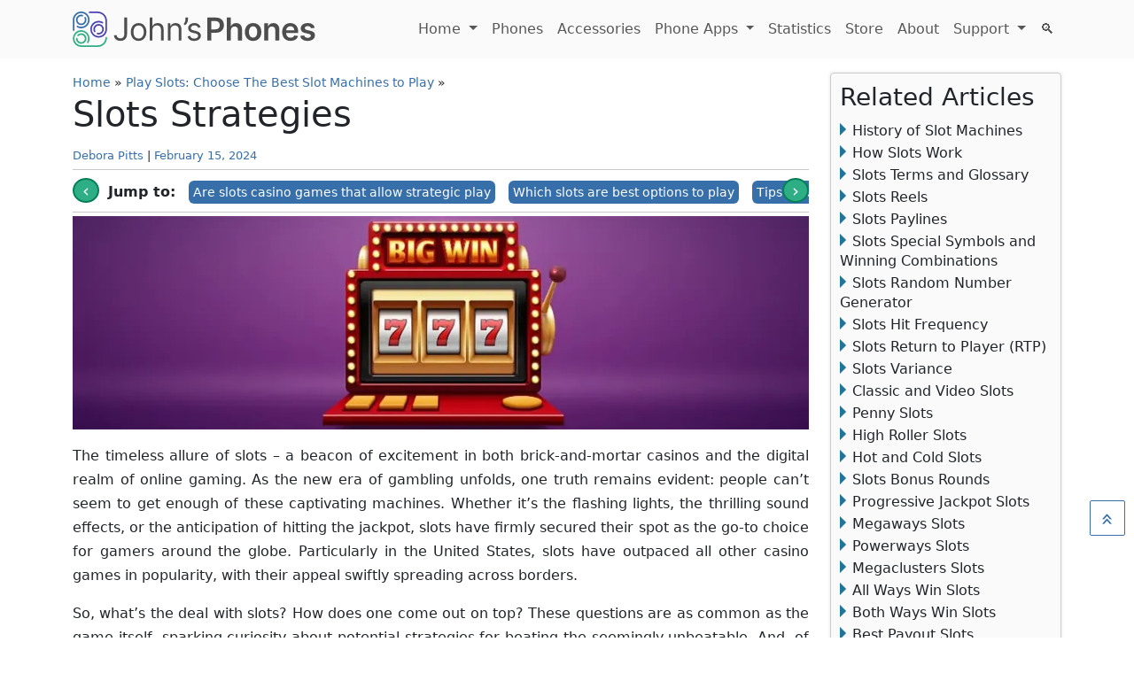

--- FILE ---
content_type: text/html; charset=UTF-8
request_url: https://www.johnsphones.com/slots/slots-strategies
body_size: 16905
content:
<!DOCTYPE html>
<html lang="en-US">
<head>
	<meta charset="UTF-8">
	<meta name="viewport" content="width=device-width, initial-scale=1, shrink-to-fit=no">

	<meta name='robots' content='index, follow, max-image-preview:large, max-snippet:-1, max-video-preview:-1' />

	<!-- This site is optimized with the Yoast SEO plugin v26.6 - https://yoast.com/wordpress/plugins/seo/ -->
	<title>Slots Strategies: Common Strategies for Playing Slot Machines</title>
	<meta name="description" content="In this article we reveal the most common strategies for playing slots. The best slot machines strategy is to choose a game with a high RTP percentage." />
	<link rel="canonical" href="https://www.johnsphones.com/slots/slots-strategies" />
	<meta property="og:locale" content="en_US" />
	<meta property="og:type" content="article" />
	<meta property="og:title" content="Slots Strategies: Common Strategies for Playing Slot Machines" />
	<meta property="og:description" content="In this article we reveal the most common strategies for playing slots. The best slot machines strategy is to choose a game with a high RTP percentage." />
	<meta property="og:url" content="https://www.johnsphones.com/slots/slots-strategies" />
	<meta property="og:site_name" content="John&#039;s Phone - The World&#039;s Simplest Cell Phone" />
	<meta property="article:modified_time" content="2024-02-15T12:17:28+00:00" />
	<meta property="og:image" content="https://www.johnsphones.com/wp-content/uploads/2024/02/slots-strategies.webp" />
	<meta property="og:image:width" content="966" />
	<meta property="og:image:height" content="280" />
	<meta property="og:image:type" content="image/webp" />
	<meta name="twitter:card" content="summary_large_image" />
	<meta name="twitter:label1" content="Est. reading time" />
	<meta name="twitter:data1" content="12 minutes" />
	<script type="application/ld+json" class="yoast-schema-graph">{"@context":"https://schema.org","@graph":[{"@type":"WebPage","@id":"https://www.johnsphones.com/slots/slots-strategies","url":"https://www.johnsphones.com/slots/slots-strategies","name":"Slots Strategies: Common Strategies for Playing Slot Machines","isPartOf":{"@id":"https://www.johnsphones.com/#website"},"primaryImageOfPage":{"@id":"https://www.johnsphones.com/slots/slots-strategies#primaryimage"},"image":{"@id":"https://www.johnsphones.com/slots/slots-strategies#primaryimage"},"thumbnailUrl":"https://www.johnsphones.com/wp-content/uploads/2024/02/slots-strategies.webp","datePublished":"2024-02-08T10:49:50+00:00","dateModified":"2024-02-15T12:17:28+00:00","description":"In this article we reveal the most common strategies for playing slots. The best slot machines strategy is to choose a game with a high RTP percentage.","breadcrumb":{"@id":"https://www.johnsphones.com/slots/slots-strategies#breadcrumb"},"inLanguage":"en-US","potentialAction":[{"@type":"ReadAction","target":["https://www.johnsphones.com/slots/slots-strategies"]}]},{"@type":"ImageObject","inLanguage":"en-US","@id":"https://www.johnsphones.com/slots/slots-strategies#primaryimage","url":"https://www.johnsphones.com/wp-content/uploads/2024/02/slots-strategies.webp","contentUrl":"https://www.johnsphones.com/wp-content/uploads/2024/02/slots-strategies.webp","width":966,"height":280},{"@type":"BreadcrumbList","@id":"https://www.johnsphones.com/slots/slots-strategies#breadcrumb","itemListElement":[{"@type":"ListItem","position":1,"name":"Home","item":"https://www.johnsphones.com/"},{"@type":"ListItem","position":2,"name":"Play Slots: Choose The Best Slot Machines to Play","item":"https://www.johnsphones.com/slots"},{"@type":"ListItem","position":3,"name":"Slots Strategies"}]},{"@type":"WebSite","@id":"https://www.johnsphones.com/#website","url":"https://www.johnsphones.com/","name":"John&#039;s Phone - The World&#039;s Simplest Cell Phone","description":"Covering mobile news from all over the world","potentialAction":[{"@type":"SearchAction","target":{"@type":"EntryPoint","urlTemplate":"https://www.johnsphones.com/?s={search_term_string}"},"query-input":{"@type":"PropertyValueSpecification","valueRequired":true,"valueName":"search_term_string"}}],"inLanguage":"en-US"}]}</script>
	<!-- / Yoast SEO plugin. -->


<link rel="alternate" type="application/rss+xml" title="John&#039;s Phone - The World&#039;s Simplest Cell Phone &raquo; Feed" href="https://www.johnsphones.com/feed" />
<link rel="alternate" type="application/rss+xml" title="John&#039;s Phone - The World&#039;s Simplest Cell Phone &raquo; Comments Feed" href="https://www.johnsphones.com/comments/feed" />
<link rel="alternate" title="oEmbed (JSON)" type="application/json+oembed" href="https://www.johnsphones.com/wp-json/oembed/1.0/embed?url=https%3A%2F%2Fwww.johnsphones.com%2Fslots%2Fslots-strategies" />
<link rel="alternate" title="oEmbed (XML)" type="text/xml+oembed" href="https://www.johnsphones.com/wp-json/oembed/1.0/embed?url=https%3A%2F%2Fwww.johnsphones.com%2Fslots%2Fslots-strategies&#038;format=xml" />
<style id='wp-img-auto-sizes-contain-inline-css'>
img:is([sizes=auto i],[sizes^="auto," i]){contain-intrinsic-size:3000px 1500px}
/*# sourceURL=wp-img-auto-sizes-contain-inline-css */
</style>
<style id='wp-emoji-styles-inline-css'>

	img.wp-smiley, img.emoji {
		display: inline !important;
		border: none !important;
		box-shadow: none !important;
		height: 1em !important;
		width: 1em !important;
		margin: 0 0.07em !important;
		vertical-align: -0.1em !important;
		background: none !important;
		padding: 0 !important;
	}
/*# sourceURL=wp-emoji-styles-inline-css */
</style>
<style id='classic-theme-styles-inline-css'>
/*! This file is auto-generated */
.wp-block-button__link{color:#fff;background-color:#32373c;border-radius:9999px;box-shadow:none;text-decoration:none;padding:calc(.667em + 2px) calc(1.333em + 2px);font-size:1.125em}.wp-block-file__button{background:#32373c;color:#fff;text-decoration:none}
/*# sourceURL=/wp-includes/css/classic-themes.min.css */
</style>
<link rel='stylesheet' id='affmo-css-client-css' href='https://www.johnsphones.com/wp-content/plugins/AffiliateMediaManagerWP/css/affmo.css?ver=1.0.0' media='all' />
<link rel='stylesheet' id='style-css' href='https://www.johnsphones.com/wp-content/themes/johnsphones/style.css?ver=3.5.0' media='all' />
<link rel='stylesheet' id='main-css' href='https://www.johnsphones.com/wp-content/themes/johnsphones/build/main.css?ver=3.5.0' media='all' />
<script src="https://www.johnsphones.com/wp-content/plugins/AffiliateMediaManagerWP/js/jquery.min.js?ver=1.12.4" id="affmo-js-jquery-js"></script>
<script src="https://www.johnsphones.com/wp-content/plugins/AffiliateMediaManagerWP/js/ads.js?ver=6.9" id="affmo-ads-js-js"></script>
<script src="https://www.johnsphones.com/wp-includes/js/jquery/jquery.min.js?ver=3.7.1" id="jquery-core-js"></script>
<script src="https://www.johnsphones.com/wp-includes/js/jquery/jquery-migrate.min.js?ver=3.4.1" id="jquery-migrate-js"></script>
<link rel="https://api.w.org/" href="https://www.johnsphones.com/wp-json/" /><link rel="alternate" title="JSON" type="application/json" href="https://www.johnsphones.com/wp-json/wp/v2/pages/12353" /><link rel="EditURI" type="application/rsd+xml" title="RSD" href="https://www.johnsphones.com/xmlrpc.php?rsd" />
<meta name="generator" content="WordPress 6.9" />
<link rel='shortlink' href='https://www.johnsphones.com/?p=12353' />
<link rel="icon" href="https://www.johnsphones.com/wp-content/uploads/2023/10/cropped-johns-phones-favicon-32x32.webp" sizes="32x32" />
<link rel="icon" href="https://www.johnsphones.com/wp-content/uploads/2023/10/cropped-johns-phones-favicon-192x192.webp" sizes="192x192" />
<link rel="apple-touch-icon" href="https://www.johnsphones.com/wp-content/uploads/2023/10/cropped-johns-phones-favicon-180x180.webp" />
<meta name="msapplication-TileImage" content="https://www.johnsphones.com/wp-content/uploads/2023/10/cropped-johns-phones-favicon-270x270.webp" />

	<!-- Google tag (gtag.js) -->
	<script async src="https://www.googletagmanager.com/gtag/js?id=G-72HZ56BM41"></script>
	<script>
	  window.dataLayer = window.dataLayer || [];
	  function gtag(){dataLayer.push(arguments);}
	  gtag('js', new Date());

	  gtag('config', 'G-72HZ56BM41');
	</script>

	<!-- Matomo -->
	<script>
	  var _paq = window._paq = window._paq || [];
	  /* tracker methods like "setCustomDimension" should be called before "trackPageView" */
	  _paq.push(['trackPageView']);
	  _paq.push(['enableLinkTracking']);
	  (function() {
	    var u="https://analytics.affmo.com/";
	    _paq.push(['setTrackerUrl', u+'matomo.php']);
	    _paq.push(['setSiteId', '12']);
	    var d=document, g=d.createElement('script'), s=d.getElementsByTagName('script')[0];
	    g.async=true; g.src=u+'matomo.js'; s.parentNode.insertBefore(g,s);
	  })();
	</script>
	<!-- End Matomo Code -->


<script type="application/ld+json">
    {
        "@context": "http://schema.org",
        "@type": "Organization",
        "name": "Johns Phones",
        "url": "https://www.johnsphones.com/",
        "logo": "https://www.johnsphones.com/wp-content/themes/johnsphones/assets/img/logo.svg",
        
        "contactPoint": {
			"@type": "ContactPoint",
			"email": "info@johnsphones.com"
        }
    }
</script>
<style id='global-styles-inline-css'>
:root{--wp--preset--aspect-ratio--square: 1;--wp--preset--aspect-ratio--4-3: 4/3;--wp--preset--aspect-ratio--3-4: 3/4;--wp--preset--aspect-ratio--3-2: 3/2;--wp--preset--aspect-ratio--2-3: 2/3;--wp--preset--aspect-ratio--16-9: 16/9;--wp--preset--aspect-ratio--9-16: 9/16;--wp--preset--color--black: #000000;--wp--preset--color--cyan-bluish-gray: #abb8c3;--wp--preset--color--white: #ffffff;--wp--preset--color--pale-pink: #f78da7;--wp--preset--color--vivid-red: #cf2e2e;--wp--preset--color--luminous-vivid-orange: #ff6900;--wp--preset--color--luminous-vivid-amber: #fcb900;--wp--preset--color--light-green-cyan: #7bdcb5;--wp--preset--color--vivid-green-cyan: #00d084;--wp--preset--color--pale-cyan-blue: #8ed1fc;--wp--preset--color--vivid-cyan-blue: #0693e3;--wp--preset--color--vivid-purple: #9b51e0;--wp--preset--gradient--vivid-cyan-blue-to-vivid-purple: linear-gradient(135deg,rgb(6,147,227) 0%,rgb(155,81,224) 100%);--wp--preset--gradient--light-green-cyan-to-vivid-green-cyan: linear-gradient(135deg,rgb(122,220,180) 0%,rgb(0,208,130) 100%);--wp--preset--gradient--luminous-vivid-amber-to-luminous-vivid-orange: linear-gradient(135deg,rgb(252,185,0) 0%,rgb(255,105,0) 100%);--wp--preset--gradient--luminous-vivid-orange-to-vivid-red: linear-gradient(135deg,rgb(255,105,0) 0%,rgb(207,46,46) 100%);--wp--preset--gradient--very-light-gray-to-cyan-bluish-gray: linear-gradient(135deg,rgb(238,238,238) 0%,rgb(169,184,195) 100%);--wp--preset--gradient--cool-to-warm-spectrum: linear-gradient(135deg,rgb(74,234,220) 0%,rgb(151,120,209) 20%,rgb(207,42,186) 40%,rgb(238,44,130) 60%,rgb(251,105,98) 80%,rgb(254,248,76) 100%);--wp--preset--gradient--blush-light-purple: linear-gradient(135deg,rgb(255,206,236) 0%,rgb(152,150,240) 100%);--wp--preset--gradient--blush-bordeaux: linear-gradient(135deg,rgb(254,205,165) 0%,rgb(254,45,45) 50%,rgb(107,0,62) 100%);--wp--preset--gradient--luminous-dusk: linear-gradient(135deg,rgb(255,203,112) 0%,rgb(199,81,192) 50%,rgb(65,88,208) 100%);--wp--preset--gradient--pale-ocean: linear-gradient(135deg,rgb(255,245,203) 0%,rgb(182,227,212) 50%,rgb(51,167,181) 100%);--wp--preset--gradient--electric-grass: linear-gradient(135deg,rgb(202,248,128) 0%,rgb(113,206,126) 100%);--wp--preset--gradient--midnight: linear-gradient(135deg,rgb(2,3,129) 0%,rgb(40,116,252) 100%);--wp--preset--font-size--small: 13px;--wp--preset--font-size--medium: 20px;--wp--preset--font-size--large: 36px;--wp--preset--font-size--x-large: 42px;--wp--preset--spacing--20: 0.44rem;--wp--preset--spacing--30: 0.67rem;--wp--preset--spacing--40: 1rem;--wp--preset--spacing--50: 1.5rem;--wp--preset--spacing--60: 2.25rem;--wp--preset--spacing--70: 3.38rem;--wp--preset--spacing--80: 5.06rem;--wp--preset--shadow--natural: 6px 6px 9px rgba(0, 0, 0, 0.2);--wp--preset--shadow--deep: 12px 12px 50px rgba(0, 0, 0, 0.4);--wp--preset--shadow--sharp: 6px 6px 0px rgba(0, 0, 0, 0.2);--wp--preset--shadow--outlined: 6px 6px 0px -3px rgb(255, 255, 255), 6px 6px rgb(0, 0, 0);--wp--preset--shadow--crisp: 6px 6px 0px rgb(0, 0, 0);}:where(.is-layout-flex){gap: 0.5em;}:where(.is-layout-grid){gap: 0.5em;}body .is-layout-flex{display: flex;}.is-layout-flex{flex-wrap: wrap;align-items: center;}.is-layout-flex > :is(*, div){margin: 0;}body .is-layout-grid{display: grid;}.is-layout-grid > :is(*, div){margin: 0;}:where(.wp-block-columns.is-layout-flex){gap: 2em;}:where(.wp-block-columns.is-layout-grid){gap: 2em;}:where(.wp-block-post-template.is-layout-flex){gap: 1.25em;}:where(.wp-block-post-template.is-layout-grid){gap: 1.25em;}.has-black-color{color: var(--wp--preset--color--black) !important;}.has-cyan-bluish-gray-color{color: var(--wp--preset--color--cyan-bluish-gray) !important;}.has-white-color{color: var(--wp--preset--color--white) !important;}.has-pale-pink-color{color: var(--wp--preset--color--pale-pink) !important;}.has-vivid-red-color{color: var(--wp--preset--color--vivid-red) !important;}.has-luminous-vivid-orange-color{color: var(--wp--preset--color--luminous-vivid-orange) !important;}.has-luminous-vivid-amber-color{color: var(--wp--preset--color--luminous-vivid-amber) !important;}.has-light-green-cyan-color{color: var(--wp--preset--color--light-green-cyan) !important;}.has-vivid-green-cyan-color{color: var(--wp--preset--color--vivid-green-cyan) !important;}.has-pale-cyan-blue-color{color: var(--wp--preset--color--pale-cyan-blue) !important;}.has-vivid-cyan-blue-color{color: var(--wp--preset--color--vivid-cyan-blue) !important;}.has-vivid-purple-color{color: var(--wp--preset--color--vivid-purple) !important;}.has-black-background-color{background-color: var(--wp--preset--color--black) !important;}.has-cyan-bluish-gray-background-color{background-color: var(--wp--preset--color--cyan-bluish-gray) !important;}.has-white-background-color{background-color: var(--wp--preset--color--white) !important;}.has-pale-pink-background-color{background-color: var(--wp--preset--color--pale-pink) !important;}.has-vivid-red-background-color{background-color: var(--wp--preset--color--vivid-red) !important;}.has-luminous-vivid-orange-background-color{background-color: var(--wp--preset--color--luminous-vivid-orange) !important;}.has-luminous-vivid-amber-background-color{background-color: var(--wp--preset--color--luminous-vivid-amber) !important;}.has-light-green-cyan-background-color{background-color: var(--wp--preset--color--light-green-cyan) !important;}.has-vivid-green-cyan-background-color{background-color: var(--wp--preset--color--vivid-green-cyan) !important;}.has-pale-cyan-blue-background-color{background-color: var(--wp--preset--color--pale-cyan-blue) !important;}.has-vivid-cyan-blue-background-color{background-color: var(--wp--preset--color--vivid-cyan-blue) !important;}.has-vivid-purple-background-color{background-color: var(--wp--preset--color--vivid-purple) !important;}.has-black-border-color{border-color: var(--wp--preset--color--black) !important;}.has-cyan-bluish-gray-border-color{border-color: var(--wp--preset--color--cyan-bluish-gray) !important;}.has-white-border-color{border-color: var(--wp--preset--color--white) !important;}.has-pale-pink-border-color{border-color: var(--wp--preset--color--pale-pink) !important;}.has-vivid-red-border-color{border-color: var(--wp--preset--color--vivid-red) !important;}.has-luminous-vivid-orange-border-color{border-color: var(--wp--preset--color--luminous-vivid-orange) !important;}.has-luminous-vivid-amber-border-color{border-color: var(--wp--preset--color--luminous-vivid-amber) !important;}.has-light-green-cyan-border-color{border-color: var(--wp--preset--color--light-green-cyan) !important;}.has-vivid-green-cyan-border-color{border-color: var(--wp--preset--color--vivid-green-cyan) !important;}.has-pale-cyan-blue-border-color{border-color: var(--wp--preset--color--pale-cyan-blue) !important;}.has-vivid-cyan-blue-border-color{border-color: var(--wp--preset--color--vivid-cyan-blue) !important;}.has-vivid-purple-border-color{border-color: var(--wp--preset--color--vivid-purple) !important;}.has-vivid-cyan-blue-to-vivid-purple-gradient-background{background: var(--wp--preset--gradient--vivid-cyan-blue-to-vivid-purple) !important;}.has-light-green-cyan-to-vivid-green-cyan-gradient-background{background: var(--wp--preset--gradient--light-green-cyan-to-vivid-green-cyan) !important;}.has-luminous-vivid-amber-to-luminous-vivid-orange-gradient-background{background: var(--wp--preset--gradient--luminous-vivid-amber-to-luminous-vivid-orange) !important;}.has-luminous-vivid-orange-to-vivid-red-gradient-background{background: var(--wp--preset--gradient--luminous-vivid-orange-to-vivid-red) !important;}.has-very-light-gray-to-cyan-bluish-gray-gradient-background{background: var(--wp--preset--gradient--very-light-gray-to-cyan-bluish-gray) !important;}.has-cool-to-warm-spectrum-gradient-background{background: var(--wp--preset--gradient--cool-to-warm-spectrum) !important;}.has-blush-light-purple-gradient-background{background: var(--wp--preset--gradient--blush-light-purple) !important;}.has-blush-bordeaux-gradient-background{background: var(--wp--preset--gradient--blush-bordeaux) !important;}.has-luminous-dusk-gradient-background{background: var(--wp--preset--gradient--luminous-dusk) !important;}.has-pale-ocean-gradient-background{background: var(--wp--preset--gradient--pale-ocean) !important;}.has-electric-grass-gradient-background{background: var(--wp--preset--gradient--electric-grass) !important;}.has-midnight-gradient-background{background: var(--wp--preset--gradient--midnight) !important;}.has-small-font-size{font-size: var(--wp--preset--font-size--small) !important;}.has-medium-font-size{font-size: var(--wp--preset--font-size--medium) !important;}.has-large-font-size{font-size: var(--wp--preset--font-size--large) !important;}.has-x-large-font-size{font-size: var(--wp--preset--font-size--x-large) !important;}
/*# sourceURL=global-styles-inline-css */
</style>
</head>


<body class="wp-singular page-template-default page page-id-12353 page-child parent-pageid-9869 wp-theme-johnsphones">


<a href="#main" class="visually-hidden-focusable">Skip to main content</a>

<div id="wrapper">
		<header>
		<nav id="header" class="navbar navbar-expand-md navbar-light">
			<div class="container">
				<a class="navbar-brand" href="https://www.johnsphones.com" title="John&#039;s Phone &#8211; The World&#039;s Simplest Cell Phone" rel="home">
											
						<img src="https://www.johnsphones.com/wp-content/themes/johnsphones/assets/img/logo.svg" alt="John&#039;s Phone &#8211; The World&#039;s Simplest Cell Phone" />
									</a>

				<button class="navbar-toggler" type="button" data-bs-toggle="collapse" data-bs-target="#navbar" aria-controls="navbar" aria-expanded="false" aria-label="Toggle navigation">
					<span class="navbar-toggler-icon"></span>
				</button>

				<div id="navbar" class="collapse navbar-collapse">
					<ul id="menu-top-menu" class="navbar-nav ms-auto"><li itemscope="itemscope" itemtype="https://www.schema.org/SiteNavigationElement" id="menu-item-6" class="menu-item menu-item-type-custom menu-item-object-custom menu-item-has-children nav-item menu-item-6 dropdown"><a title="Home" href="/" aria-haspopup="true" class="nav-link dropdown-toggle" aria-expanded="false">Home <span class="caret"></span></a><ul role="menu" class="dropdown-menu"><li itemscope="itemscope" itemtype="https://www.schema.org/SiteNavigationElement" id="menu-item-6112" class="menu-item menu-item-type-post_type menu-item-object-page menu-item-6112"><a title="Photo Gallery" href="https://www.johnsphones.com/photo-gallery/item26" class="dropdown-item">Photo Gallery</a></li>
<li itemscope="itemscope" itemtype="https://www.schema.org/SiteNavigationElement" id="menu-item-6113" class="menu-item menu-item-type-post_type menu-item-object-page menu-item-6113"><a title="Downloads" href="https://www.johnsphones.com/support/media-downloads/item17" class="dropdown-item">Downloads</a></li>
</ul>
</li>
<li itemscope="itemscope" itemtype="https://www.schema.org/SiteNavigationElement" id="menu-item-8878" class="menu-item menu-item-type-post_type menu-item-object-page nav-item menu-item-8878"><a title="Phones" href="https://www.johnsphones.com/phone-reviews" class="nav-link">Phones</a></li>
<li itemscope="itemscope" itemtype="https://www.schema.org/SiteNavigationElement" id="menu-item-8877" class="menu-item menu-item-type-post_type menu-item-object-page nav-item menu-item-8877"><a title="Accessories" href="https://www.johnsphones.com/phone-accessories" class="nav-link">Accessories</a></li>
<li itemscope="itemscope" itemtype="https://www.schema.org/SiteNavigationElement" id="menu-item-8876" class="menu-item menu-item-type-post_type menu-item-object-page menu-item-has-children nav-item menu-item-8876 dropdown"><a title="Phone Apps" href="https://www.johnsphones.com/apps" aria-haspopup="true" class="nav-link dropdown-toggle" aria-expanded="false">Phone Apps <span class="caret"></span></a><ul role="menu" class="dropdown-menu"><li itemscope="itemscope" itemtype="https://www.schema.org/SiteNavigationElement" id="menu-item-8902" class="menu-item menu-item-type-post_type menu-item-object-page menu-item-8902"><a title="Casino Mobile Phone Apps" href="https://www.johnsphones.com/apps/casino" class="dropdown-item">Casino Mobile Phone Apps</a></li>
<li itemscope="itemscope" itemtype="https://www.schema.org/SiteNavigationElement" id="menu-item-9488" class="menu-item menu-item-type-post_type menu-item-object-page menu-item-9488"><a title="Trading Apps: Forex and Crypto" href="https://www.johnsphones.com/apps/trading" class="dropdown-item">Trading Apps: Forex and Crypto</a></li>
<li itemscope="itemscope" itemtype="https://www.schema.org/SiteNavigationElement" id="menu-item-9996" class="menu-item menu-item-type-post_type menu-item-object-page menu-item-9996"><a title="Slots Apps" href="https://www.johnsphones.com/slots/apps" class="dropdown-item">Slots Apps</a></li>
<li itemscope="itemscope" itemtype="https://www.schema.org/SiteNavigationElement" id="menu-item-11969" class="menu-item menu-item-type-post_type menu-item-object-page menu-item-11969"><a title="Roulette Apps" href="https://www.johnsphones.com/roulette/apps" class="dropdown-item">Roulette Apps</a></li>
<li itemscope="itemscope" itemtype="https://www.schema.org/SiteNavigationElement" id="menu-item-10118" class="menu-item menu-item-type-post_type menu-item-object-page menu-item-10118"><a title="Blackjack Apps" href="https://www.johnsphones.com/blackjack/apps" class="dropdown-item">Blackjack Apps</a></li>
<li itemscope="itemscope" itemtype="https://www.schema.org/SiteNavigationElement" id="menu-item-11974" class="menu-item menu-item-type-post_type menu-item-object-page menu-item-11974"><a title="Video Poker Apps" href="https://www.johnsphones.com/video-poker/apps" class="dropdown-item">Video Poker Apps</a></li>
</ul>
</li>
<li itemscope="itemscope" itemtype="https://www.schema.org/SiteNavigationElement" id="menu-item-8875" class="menu-item menu-item-type-post_type menu-item-object-page nav-item menu-item-8875"><a title="Statistics" href="https://www.johnsphones.com/statistics" class="nav-link">Statistics</a></li>
<li itemscope="itemscope" itemtype="https://www.schema.org/SiteNavigationElement" id="menu-item-6114" class="menu-item menu-item-type-post_type menu-item-object-page nav-item menu-item-6114"><a title="Store" href="https://www.johnsphones.com/store/item9" class="nav-link">Store</a></li>
<li itemscope="itemscope" itemtype="https://www.schema.org/SiteNavigationElement" id="menu-item-6115" class="menu-item menu-item-type-post_type menu-item-object-page nav-item menu-item-6115"><a title="About" href="https://www.johnsphones.com/about/item4" class="nav-link">About</a></li>
<li itemscope="itemscope" itemtype="https://www.schema.org/SiteNavigationElement" id="menu-item-6105" class="menu-item menu-item-type-post_type menu-item-object-page menu-item-has-children nav-item menu-item-6105 dropdown"><a title="Support" href="https://www.johnsphones.com/support" aria-haspopup="true" class="nav-link dropdown-toggle" aria-expanded="false">Support <span class="caret"></span></a><ul role="menu" class="dropdown-menu"><li itemscope="itemscope" itemtype="https://www.schema.org/SiteNavigationElement" id="menu-item-6116" class="menu-item menu-item-type-post_type menu-item-object-page menu-item-6116"><a title="FAQ" href="https://www.johnsphones.com/support/faq/item35" class="dropdown-item">FAQ</a></li>
<li itemscope="itemscope" itemtype="https://www.schema.org/SiteNavigationElement" id="menu-item-6117" class="menu-item menu-item-type-post_type menu-item-object-page menu-item-6117"><a title="John&#039;s Manual" href="https://www.johnsphones.com/support/johns-manual/item57" class="dropdown-item">John&#8217;s Manual</a></li>
<li itemscope="itemscope" itemtype="https://www.schema.org/SiteNavigationElement" id="menu-item-6118" class="menu-item menu-item-type-post_type menu-item-object-page menu-item-6118"><a title="Warranty" href="https://www.johnsphones.com/support/warranty/item36" class="dropdown-item">Warranty</a></li>
<li itemscope="itemscope" itemtype="https://www.schema.org/SiteNavigationElement" id="menu-item-6119" class="menu-item menu-item-type-post_type menu-item-object-page menu-item-6119"><a title="Contact" href="https://www.johnsphones.com/support/contact/item23" class="dropdown-item">Contact</a></li>
</ul>
</li>
<li><a class="nav-link" id="search-toggle" href="javascript:void(0)"><span class="inner"><span>SEARCH</span> 🔍</span></a></li></ul>				</div><!-- /.navbar-collapse -->
			</div><!-- /.container -->
		</nav><!-- /#header -->
	</header>
	
	<main id="main" class="container">
		<div class="row">
	<div class="col-md-9 col-sm-12">
		<div id="breadcrumbs"><span><span><a href="https://www.johnsphones.com/">Home</a></span> » <span><a href="https://www.johnsphones.com/slots">Play Slots: Choose The Best Slot Machines to Play</a></span> » <span class="breadcrumb_last" aria-current="page">Slots Strategies</span></span></div>		<div id="post-12353" class="content post-12353 page type-page status-publish has-post-thumbnail hentry">
			<h1 class="entry-title">Slots Strategies</h1>

			<div class="entry-meta">
				<div class="jp-post-meta-data"><span class="author-meta post-meta vcard"><a class="url fn n" href="https://www.johnsphones.com/author/dpitts" title="View all posts by Debora Pitts" rel="author">Debora Pitts</a></span> | <span class="post-meta"><a href="https://www.johnsphones.com/slots/slots-strategies" title="February 15, 2024 - 10:49 am" rel="bookmark"><time class="entry-date" datetime="2024-02-15T12:17:28+00:00">February 15, 2024</time></a></span></div><hr class="my-1" />			</div><!-- /.entry-meta -->

			        <ul class="quick-links">
            <button class="prev">‹</button>
            <li><strong>Jump to:</strong></li>
                            <li><a href="#strategic">Are slots casino games that allow strategic play</a></li>
                            <li><a href="#options">Which slots are best options to play</a></li>
                            <li><a href="#tips">Tips to follow</a></li>
                            <li><a href="#things">Things to avoid</a></li>
                            <li><a href="#help">Does playing with casino bonuses actually help slot players</a></li>
                            <li><a href="#faq">FAQ</a></li>
                        <button class="next">›</button>
        </ul>
        <hr class="my-1">
    <p><img decoding="async" src="https://www.johnsphones.com/wp-content/uploads/2024/02/slots-strategies.webp" alt="Slots Strategies" /></p>
<p>The timeless allure of slots &#8211; a beacon of excitement in both brick-and-mortar casinos and the digital realm of online gaming. As the new era of gambling unfolds, one truth remains evident: people can&#8217;t seem to get enough of these captivating machines. Whether it&#8217;s the flashing lights, the thrilling sound effects, or the anticipation of hitting the jackpot, slots have firmly secured their spot as the go-to choice for gamers around the globe. Particularly in the United States, slots have outpaced all other casino games in popularity, with their appeal swiftly spreading across borders.</p>
<p>So, what&#8217;s the deal with slots? How does one come out on top? These questions are as common as the game itself, sparking curiosity about potential strategies for beating the seemingly unbeatable. And, of course, where there&#8217;s curiosity, there&#8217;s also speculation about slot mechanics and tales of those who&#8217;ve managed to outsmart the system.</p>
<div class="box-sh box-shadow">But let&#8217;s get real for a moment—slot outcomes are governed by chance. Unlike games of skill such as blackjack or video poker, slots are designed with odds that remain fixed, making it impossible to influence the result through strategy. Sure, there have been those who&#8217;ve tried (and even temporarily succeeded) through less-than-legal means, but let&#8217;s just say their victories were short-lived.</div>
<p>However, all is not lost. There are indeed ways to maximize your slot machine experience. By diving into a two-tiered exploration, we&#8217;ll dissect the art of slot play, analyze strategies that play to the strengths and weaknesses of these games, and even delve into the murky waters of slot cheats and scams.</p>
<p>In this guide, we&#8217;ll navigate the landscape of slot strategies, structured as follows:</p>
<ul class="check">
<li><a href="#strategic"><strong>Are slots casino games that allow strategic play?</strong></a></li>
<li><a href="#options"><strong>Understanding which slots are best options to play</strong></a></li>
<li><a href="#tips"><strong>Tips to follow for successful slot sessions</strong></a></li>
<li><a href="#things"><strong>Things to avoid when playing slots</strong></a></li>
<li><a href="#help"><strong>Does playing with casino bonuses actually help slot players?</strong></a></li>
<li><a href="#faq"><strong>FAQ</strong></a></li>
</ul>
<p><span class="underline"><strong>Key Takeaway:</strong></span> While slots may be governed by chance, there&#8217;s still room for strategic thinking. This article will equip you with a nuanced understanding of slot strategies, from debunking myths to identifying the most lucrative opportunities. Stay tuned as we embark on this journey, aiming to enhance your gaming experience one spin at a time.</p>
<h2 id="strategic">Are Slots Casino Games That Allow Strategic Play?</h2>
<p>The allure of the slot machine often gives rise to the burning question: can strategic play influence the outcome? At the heart of it, slot machines are bastions of chance, not strategy. Excluding a handful of skill-based games, the outcome of a slot spin is in the hands of the random number generator (RNG), an impartial digital arbiter that ensures each spin is independent of the last. This means that the slot&#8217;s payback percentage, a reflection of the game&#8217;s design and programming, remains unaltered whether you&#8217;re playing online or at a live casino.</p>
<p>However, dismissing the concept of strategy in slots would be overlooking the nuanced approaches many players adopt. It&#8217;s not about changing the odds but about navigating them more effectively. Here are some strategic angles players take:</p>
<ul class="check">
<li><strong>Identifying High-Paying Machines</strong>: Players often seek out slots with higher payback percentages, believing these games offer better chances over time.</li>
<li><strong>Bankroll Management</strong>: A cornerstone of slot strategy, effective bankroll management involves setting loss limits and win goals to safeguard your funds.</li>
<li><strong>Playing Progressive Jackpots</strong>: Eyeing those life-changing jackpots? Some strategists focus on timing their plays to maximize chances of hitting big.</li>
<li><strong>Maximizing Bonuses</strong>: Leveraging casino bonuses and promotions can extend playtime, offering more chances to win without additional investment.</li>
<li><strong>Understanding Slot Volatility</strong>: Choosing between high volatility slots (bigger, less frequent wins) and low volatility slots (smaller, more frequent wins) can align with personal risk tolerance and goals.</li>
</ul>
<p><span class="underline"><strong>Key Takeaway:</strong></span> While the inherent nature of slots as games of chance cannot be swayed by player strategy, adopting a methodical approach to selecting machines, managing finances, and understanding game mechanics can enhance the gaming experience. It&#8217;s about playing smarter, not changing the game&#8217;s outcome.</p>
<h2 id="options">Understanding Which Slots Are Best Options to Play</h2>
<p>Navigating the vast ocean of online slots can be daunting, with thousands of twinkling options beckoning. But we&#8217;re not just here for the eye candy; we&#8217;re on a mission to find the slots that not only entertain but also offer the best shot at victory. It&#8217;s like finding a needle in a haystack, but worry not—we&#8217;ve got the magnet.</p>
<p><strong>Key Factors to Consider:</strong></p>
<ul class="check">
<li><strong>Return to Player (RTP) Rate</strong>: The RTP is your North Star in the slot world, guiding you to games where your bets have the best chance of returning. Aim for the stars with slots boasting an RTP of over 96%. Classics like <i>Blood Suckers II</i>, <i>Guns N’ Roses</i>, and <i>Thunderstruck II</i> are not just fun; they&#8217;re your best allies in the quest for winnings.</li>
<li><strong>Volatility Level</strong>: Think of volatility as the temperament of the slot. Low volatility games are the steady friends that offer frequent, small wins. High volatility slots, on the other hand, are the wild acquaintances promising exhilarating highs with less frequent, larger payouts. For a balanced experience, low-medium volatility slots like <i>Take Olympus</i>, <i>Weekend in Vegas</i>, or <i>Koi Fortunes</i> are recommended, blending the thrill with steadier win opportunities.</li>
</ul>
<p><strong>Strategies for Slot Selection:</strong></p>
<ol class="list-numbers">
<li><strong>High RTP is Your Friend</strong>: Prioritize games with high RTP rates for a better long-term return on your bets.</li>
<li><strong>Match Volatility to Your Style</strong>: Align the game&#8217;s volatility with your bankroll and risk tolerance. It&#8217;s about finding the rhythm that matches your own.</li>
<li><strong>Research is Key</strong>: Dive into the details. While casinos might not always flaunt the RTP and volatility, a bit of digging can unveil this crucial information.</li>
<li><strong>Free Play for the Win</strong>: Utilize free slot games to familiarize yourself with mechanics and bonus features without risking a dime.</li>
<li><strong>Know Your Game</strong>: Study the paytable to understand the value of each symbol and identify the lucrative ones, including wilds and scatters.</li>
<li><strong>Set a Budget</strong>: Decide on your maximum spend before spinning. Sticking to this budget is paramount to keep the game fun and avoid regrets.</li>
</ol>
<p><span class="underline"><strong>Key Takeaway:</strong></span> Choosing the right slot is a blend of science and art, focusing on games with favorable RTP and volatility that match your playstyle. Remember, the best slot for you is one that offers great odds, aligns with your risk tolerance, and, most importantly, ensures you&#8217;re having a blast.</p>
<h2 id="tips">Tips for Winning at Slots</h2>
<p>Heading into the world of slot machines is like stepping into a carnival — it&#8217;s all about fun, lights, and the chance of winning a prize. To make sure you get the most out of it, here are some easy-to-follow tips.</p>
<ol class="list-numbers">
<li>
<h3>Set a Budget</h3>
<ul class="check">
<li><strong>Rule #1</strong>: Before you dive in, decide how much you&#8217;re willing to spend and stick to it. This way, you won&#8217;t spend more than you&#8217;re comfortable with.</li>
<li><strong>Why It&#8217;s Important</strong>: Setting a budget helps keep the game enjoyable and prevents you from feeling stressed about spending too much. Think of it as paying for a ticket to entertainment.</li>
</ul>
</li>
<li>
<h3>Pick Safe Casinos</h3>
<ul class="check">
<li><strong>Be Safe</strong>: Always choose online casinos that are known for being trustworthy and secure. It&#8217;s crucial for a worry-free experience.</li>
<li><strong>Finding the Right One</strong>: Look for casinos with good reviews, proper licenses, and strong security measures. It&#8217;s like choosing a safe path in an adventure — it makes the journey better.</li>
</ul>
</li>
<li>
<h3>Choose the Right Slots for You</h3>
<ul class="check">
<li><strong>Find Your Match</strong>: Look for slot games that suit your style of play and your goals. Some games are better for those who like to play it safe, while others are more suited for risk-takers.</li>
<li><strong>Why This Matters</strong>: Playing slots that match your preferences and goals makes the experience more enjoyable and could increase your chances of winning. It’s like choosing the right tool for the job.</li>
</ul>
</li>
<li>
<h3>Learn the Game First</h3>
<ul class="check">
<li><strong>Do Your Homework</strong>: Before putting down any real money, check out the game&#8217;s paytable. This shows you how much each symbol is worth and helps you understand the game better.</li>
<li><strong>The Benefit</strong>: Knowing the game&#8217;s rules and payouts can help you make better decisions when you play, which could lead to more wins. It&#8217;s like studying the map before starting a treasure hunt.</li>
</ul>
</li>
<li>
<h3>Try Before You Buy</h3>
<ul class="check">
<li><strong>Practice Makes Perfect</strong>: Use the game&#8217;s demo version to get the hang of it without risking your cash. It’s a smart way to learn without any pressure.</li>
<li><strong>Why Practice</strong>: Getting comfortable with the game&#8217;s mechanics and features in a risk-free environment can boost your confidence when you decide to play with real money. It&#8217;s like doing a rehearsal before the big show.</li>
</ul>
</li>
<li>
<h3>Use Freebies</h3>
<ul class="check">
<li><strong>Take Advantage</strong>: Online casinos often offer free spins and bonuses. These can extend your playtime and boost your chances of winning without extra cost.</li>
<li><strong>Making the Most of It</strong>: Using these bonuses wisely can lead to more gameplay and opportunities to win. It’s like getting extra arrows in your quiver during a competition.</li>
</ul>
</li>
<li>
<h3>Be Careful with Big Jackpot Games</h3>
<ul class="check">
<li><strong>Think Twice</strong>: If you&#8217;re watching your budget, big jackpot games might not be for you. They usually require larger bets to qualify for the jackpot.</li>
<li><strong>Choosing Smartly</strong>: If big wins are what you&#8217;re after, make sure it aligns with your budget. Otherwise, playing these games could drain your funds quickly. It&#8217;s about balancing dreams with reality.</li>
</ul>
</li>
<li>
<h3>Bet Enough for Jackpots</h3>
<ul class="check">
<li><strong>Know the Rules</strong>: For games with big jackpots, like progressives, you often need to bet a certain amount to be in with a chance of winning the big prize.</li>
<li><strong>Strategic Betting</strong>: If you decide to chase those big jackpots, make sure your budget can handle it. It&#8217;s important to know when to bet big and when to hold back. It’s like knowing when to sail full speed ahead and when to anchor down.</li>
</ul>
</li>
</ol>
<p><span class="underline"><strong>Key Takeaway</strong>:</span> Enjoying slots comes down to smart planning, understanding the games, and playing within your means. By setting a clear budget, choosing games that suit your style, and using bonuses and free plays to your advantage, you’re not just playing; you’re strategizing for fun and potential wins. Remember, the goal is to have a great time, and with these tips, you’re all set for an enjoyable adventure.</p>
<h2 id="things">Things to Avoid When Playing Slots</h2>
<p>Navigating the vibrant world of slot machines can be as exciting as discovering hidden gems. However, there are pitfalls that can turn your treasure hunt into a wild goose chase. To keep your journey enjoyable and your treasures within reach, here are key pitfalls to steer clear of.</p>
<ol class="list-numbers">
<li>
<h3>Draining Your Budget on Slots</h3>
<ul class="check">
<li><strong>Easy Does It</strong>: Spending your entire gaming budget on slots can leave you high and dry quicker than you realize. It&#8217;s essential to pace yourself.</li>
<li><strong>Spread the Joy</strong>: Consider diversifying your gaming experience by setting aside parts of your budget for different types of games or entertainment. This approach keeps your casino visits fun and varied.</li>
</ul>
</li>
<li>
<h3>Choosing Slots with Low RTPs</h3>
<ul class="check">
<li><strong>Seek Value</strong>: Playing slots with exceptionally low Return to Player (RTP) percentages is like betting on a losing horse. These games offer less chance of winning over time.</li>
<li><strong>The Hunt for High RTPs</strong>: Aim for games with an RTP of over 96% to improve your chances of getting more bang for your buck. Higher RTPs mean a better theoretical return on your investment.</li>
</ul>
</li>
<li>
<h3>Chasing Losses</h3>
<ul class="check">
<li><strong>A Dangerous Game</strong>: Trying to win back what you&#8217;ve lost by betting more is a risky strategy that often leads to bigger losses.</li>
<li><strong>Know When to Walk Away</strong>: Recognize that slots are a form of entertainment, not a way to make money. If you&#8217;re on a losing streak, take a break and come back another day.</li>
</ul>
</li>
<li>
<h3>Exceeding Your Slot Budget</h3>
<ul class="check">
<li><strong>Stick to the Plan</strong>: Going over your predetermined slot budget can lead to regret and financial strain. It&#8217;s crucial to maintain discipline.</li>
<li><strong>Budgeting is Key</strong>: Always decide on a maximum amount you&#8217;re willing to spend before you start playing and stick to it, no matter what.</li>
</ul>
</li>
<li>
<h3>Overbetting on Progressive Slots</h3>
<ul class="check">
<li><strong>Not Always Necessary</strong>: Automatically betting the max on a progressive slot isn&#8217;t always required to win the jackpot, contrary to popular belief.</li>
<li><strong>Read the Rules</strong>: Take the time to understand the specific requirements of each progressive slot game. Sometimes, you can qualify for the big win without maxing out your bet, preserving your budget for more playtime.</li>
</ul>
</li>
<li>
<h3>Falling for the &#8220;Hot and Cold&#8221; Slots Myth</h3>
<ul class="check">
<li><strong>A Common Misconception</strong>: The idea that slots go through &#8216;hot&#8217; and &#8216;cold&#8217; phases, where they pay out more or less frequently, is a myth. Slot outcomes are determined by Random Number Generators (RNGs), ensuring each spin is independent.</li>
<li><strong>Stay Rational</strong>: Avoid getting caught up in trying to find patterns where none exist. Focus on enjoying the game for what it is—a chance-based entertainment.</li>
</ul>
</li>
</ol>
<p><span class="underline"><strong>Key Takeaway</strong>:</span> To make the most of your slot playing experience, it&#8217;s vital to avoid common pitfalls such as depleting your budget, playing low-RTP games, chasing losses, exceeding your spending limit, misunderstanding bet requirements for progressive jackpots, and believing in the hot/cold myth. By playing smart and staying informed, you can enjoy the thrill of the slots without falling into these traps. Remember, the goal is to have fun and play responsibly.</p>
<h2 id="help">Does Playing with Casino Bonuses Actually Help Slot Players?</h2>
<p>Casino bonuses are like the special offers you get at your favorite store – they can give you more bang for your buck if you know how to use them right. But are they really a boon for slot players? Let’s sift through the hype and see what’s what.</p>
<p><span class="underline2"><strong>Understanding Casino Bonuses</strong></span></p>
<ul class="check">
<li><strong>The Fine Print Matters</strong>: Just like any special deal, not all casino bonuses are as good as they look at first glance. The key is to read the details carefully. Look for things like how many times you need to bet the bonus amount (wagering requirements), which games you can play, and how easy it is to withdraw your winnings.</li>
<li><strong>A Personal Story</strong>: Here’s a real example – I once grabbed a huge bonus thinking I hit the jackpot, only to find out the wagering requirements were sky-high. But, with a bit of strategy and choosing the right games, I managed to work through it and came out ahead. It shows that while not all bonuses are straightforward, they can be worthwhile.</li>
</ul>
<p><strong>Smart Bonus Strategies</strong></p>
<ul class="check">
<li><strong>Be Informed</strong>: The trick to making the most of casino bonuses is to always know what you’re signing up for. Choose casinos that are upfront about their bonus terms and have a good reputation. Reading reviews from other players can give you insight into their experiences.</li>
<li><strong>Use Bonuses Wisely</strong>: A well-chosen bonus can give you more chances to play and win without dipping into your own pocket. But remember, if a deal seems too good to be true, it probably is. Approach with caution.</li>
</ul>
<p><strong>Making the Decision</strong></p>
<ul class="check">
<li><strong>Pick What Suits You</strong>: Not every bonus will be right for you. If the terms seem too tough, it might not be worth the effort.</li>
<li><strong>Learn from Others</strong>: Checking out what other players say about a casino’s bonuses can help you avoid pitfalls and find the best deals.</li>
</ul>
<p><span class="underline"><strong>Key Takeaway</strong>:</span> Casino bonuses can definitely help slot players, but they come with their own rules and challenges. Being smart about which bonuses to take and understanding the terms can turn these offers into a valuable part of your playing strategy. Just like shopping for the best deals, finding the right casino bonuses requires a little bit of research and a lot of savvy. So go ahead, use those bonuses to your advantage, and enjoy your gaming!</p>
<h2 id="faq">FAQ: Slot Strategies</h2>

            <details open>
                <summary>Can I really influence the outcome of a slot machine?</summary>
                <div class="faq__content">
                    <p>No, slot machines use Random Number Generators (RNGs) to determine each spin&#8217;s outcome, ensuring each spin is completely random and independent of the previous one. While you can&#8217;t influence the outcome, you can adopt strategies around game selection, budget management, and bonus utilization to improve your overall experience and potentially extend your playtime.</p>

                </div>
            </details>
        
            <details>
                <summary>What is the best strategy for choosing a slot machine?</summary>
                <div class="faq__content">
                    <p>The best strategy involves selecting machines with higher Return to Player (RTP) rates and understanding the game&#8217;s volatility that suits your playing style. Higher RTP slots offer better long-term returns, while the game&#8217;s volatility can affect the size and frequency of payouts. Combining this with managing your bankroll and taking advantage of bonuses can enhance your playing strategy.</p>

                </div>
            </details>
        
            <details>
                <summary>Are casino bonuses really beneficial for slot players?</summary>
                <div class="faq__content">
                    <p>Yes, casino bonuses can be beneficial as they provide additional resources to play with, which can extend your gaming session and increase your chances of winning. However, it&#8217;s crucial to read the terms and conditions of these bonuses carefully, particularly the wagering requirements, to ensure they match your playing habits and preferences.</p>

                </div>
            </details>
        
            <details>
                <summary>Is it possible to win big on slot machines?</summary>
                <div class="faq__content">
                    <p>While slot machines are primarily games of chance, big wins are indeed possible. Progressive jackpot slots, in particular, offer the chance for large payouts. However, it&#8217;s essential to play responsibly, as the odds of winning big are low and should not be the sole reason for playing slots.</p>

                </div>
            </details>
        
            <details>
                <summary>How do I manage my budget when playing slots?</summary>
                <div class="faq__content">
                    <p>Setting a predetermined budget before you start playing and sticking to it is the best way to manage your funds. Only gamble with money you can afford to lose, and never chase your losses. Utilizing tools like loss limits and self-exclusion options provided by many online casinos can also help maintain control over your spending.</p>

                </div>
            </details>
        <script type="application/ld+json">{"@context":"https://schema.org","@type":"FAQPage","mainEntity":[{"@type":"Question","name":"Can I really influence the outcome of a slot machine?","acceptedAnswer":{"@type":"Answer","text":"No, slot machines use Random Number Generators (RNGs) to determine each spin's outcome, ensuring each spin is completely random and independent of the previous one. While you can't influence the outcome, you can adopt strategies around game selection, budget management, and bonus utilization to improve your overall experience and potentially extend your playtime."}},{"@type":"Question","name":"What is the best strategy for choosing a slot machine?","acceptedAnswer":{"@type":"Answer","text":"The best strategy involves selecting machines with higher Return to Player (RTP) rates and understanding the game's volatility that suits your playing style. Higher RTP slots offer better long-term returns, while the game's volatility can affect the size and frequency of payouts. Combining this with managing your bankroll and taking advantage of bonuses can enhance your playing strategy."}},{"@type":"Question","name":"Are casino bonuses really beneficial for slot players?","acceptedAnswer":{"@type":"Answer","text":"Yes, casino bonuses can be beneficial as they provide additional resources to play with, which can extend your gaming session and increase your chances of winning. However, it's crucial to read the terms and conditions of these bonuses carefully, particularly the wagering requirements, to ensure they match your playing habits and preferences."}},{"@type":"Question","name":"Is it possible to win big on slot machines?","acceptedAnswer":{"@type":"Answer","text":"While slot machines are primarily games of chance, big wins are indeed possible. Progressive jackpot slots, in particular, offer the chance for large payouts. However, it's essential to play responsibly, as the odds of winning big are low and should not be the sole reason for playing slots."}},{"@type":"Question","name":"How do I manage my budget when playing slots?","acceptedAnswer":{"@type":"Answer","text":"Setting a predetermined budget before you start playing and sticking to it is the best way to manage your funds. Only gamble with money you can afford to lose, and never chase your losses. Utilizing tools like loss limits and self-exclusion options provided by many online casinos can also help maintain control over your spending."}}]}</script>
<p><i>Remember, the goal of playing slots should primarily be entertainment. While adopting certain strategies can enhance your experience, it&#8217;s important to play responsibly and enjoy the journey.</i></p>
		</div><!-- /#post-12353 -->
	</div><!-- /.col -->
		<div id="sidebar" class="col-md-3 col-sm-12 order-sm-last">
		<div id="widget-area" class="widget-area" role="complementary">
			<div class="widget_text widget-wrapper"><h3 class="widget-title">Related Articles</h3><div class="textwidget custom-html-widget"><ul class="sb-table-of-contents">
                <li>
                    <a href="https://www.johnsphones.com/slots/history-of-slot-machines">History of Slot Machines</a>
                </li>
            
                <li>
                    <a href="https://www.johnsphones.com/slots/how-slots-work">How Slots Work</a>
                </li>
            
                <li>
                    <a href="https://www.johnsphones.com/slots/slots-terms-and-glossary">Slots Terms and Glossary</a>
                </li>
            
                <li>
                    <a href="https://www.johnsphones.com/slots/slots-reels">Slots Reels</a>
                </li>
            
                <li>
                    <a href="https://www.johnsphones.com/slots/slots-paylines">Slots Paylines</a>
                </li>
            
                <li>
                    <a href="https://www.johnsphones.com/slots/slots-special-symbols-and-winning-combinations">Slots Special Symbols and Winning Combinations</a>
                </li>
            
                <li>
                    <a href="https://www.johnsphones.com/slots/slots-random-number-generator">Slots Random Number Generator</a>
                </li>
            
                <li>
                    <a href="https://www.johnsphones.com/slots/slots-hit-frequency">Slots Hit Frequency</a>
                </li>
            
                <li>
                    <a href="https://www.johnsphones.com/slots/slots-rtp">Slots Return to Player (RTP)</a>
                </li>
            
                <li>
                    <a href="https://www.johnsphones.com/slots/slots-variance">Slots Variance</a>
                </li>
            
                <li>
                    <a href="https://www.johnsphones.com/slots/classic-and-video-slots">Classic and Video Slots</a>
                </li>
            
                <li>
                    <a href="https://www.johnsphones.com/slots/penny-slots">Penny Slots</a>
                </li>
            
                <li>
                    <a href="https://www.johnsphones.com/slots/high-roller-slots">High Roller Slots</a>
                </li>
            
                <li>
                    <a href="https://www.johnsphones.com/slots/hot-and-cold-slots">Hot and Cold Slots</a>
                </li>
            
                <li>
                    <a href="https://www.johnsphones.com/slots/slots-bonus-rounds">Slots Bonus Rounds</a>
                </li>
            
                <li>
                    <a href="https://www.johnsphones.com/slots/progressive-jackpot-slots">Progressive Jackpot Slots</a>
                </li>
            
                <li>
                    <a href="https://www.johnsphones.com/slots/megaways-slots">Megaways Slots</a>
                </li>
            
                <li>
                    <a href="https://www.johnsphones.com/slots/powerways-slots">Powerways Slots</a>
                </li>
            
                <li>
                    <a href="https://www.johnsphones.com/slots/megaclusters-slots">Megaclusters Slots</a>
                </li>
            
                <li>
                    <a href="https://www.johnsphones.com/slots/all-ways-win-slots">All Ways Win Slots</a>
                </li>
            
                <li>
                    <a href="https://www.johnsphones.com/slots/both-ways-win-slots">Both Ways Win Slots</a>
                </li>
            
                <li>
                    <a href="https://www.johnsphones.com/slots/best-payout-slots">Best Payout Slots</a>
                </li>
            
                <li>
                    <a href="https://www.johnsphones.com/slots/free-spins-slots">Free Spins Slots</a>
                </li>
            
                <li>
                    <a href="https://www.johnsphones.com/slots/daily-bonuses-slots">Daily Bonuses Slots</a>
                </li>
            
                <li>
                    <a href="https://www.johnsphones.com/slots/age-of-the-gods-slots">Age of the Gods Slots</a>
                </li>
            
                <li>
                    <a href="https://www.johnsphones.com/slots/slots-bankroll-management">Slots Bankroll Management</a>
                </li>
            
                <li>
                    <a href="https://www.johnsphones.com/slots/slots-myths">Slots Myths</a>
                </li>
            
                <li class="current">
                    <a href="https://www.johnsphones.com/slots/slots-strategies">Slots Strategies</a>
                </li>
            
                <li>
                    <a href="https://www.johnsphones.com/slots/slots-tournaments">Slots Tournaments</a>
                </li>
            </ul></div></div>		</div><!-- /.widget-area -->
	</div><!-- /#sidebar -->
	</div><!-- /.row -->
					</main><!-- /#main -->
		<script>
  setTimeout(function(){
    if(!document.getElementById('JasHAAffsaMosaAdsANa2i')) {
      jQuery('a[target="_blank"]').removeAttr('target');
    }
  }, 1000);
</script>
		<footer id="footer">
			<div class="container">
				<div class="row">
					<nav class="col-12 mt-3"><ul class="menu nav justify-content-center"><li class="menu-item menu-item-type-post_type menu-item-object-page nav-item"><a href="https://www.johnsphones.com/about/item4" class="nav-link">About</a></li>
<li class="menu-item menu-item-type-post_type menu-item-object-page nav-item"><a href="https://www.johnsphones.com/support/contact/item23" class="nav-link">Contact</a></li>
</ul></nav>						<div class="col-12">
										<div class="textwidget"><p>The reviews and opinions expressed on this website are based on the personal experiences and expertise of our reviewers. We aim to provide honest and unbiased opinions on various tech devices, including smartphones, headphones, and other gadgets. However, it is important to understand that the reviews on this website are provided for informational purposes only.</p>
<p>Please use the information on this website as a part of your research but consider consulting multiple sources before making any purchasing decisions. </p>
<p>This is not official John&#8217;s Phones website. This website is just about simplest phones (John&#8217;s Phone for example), Apple, Android and all not ordinary phone models (luxury/strange/extreme/special). Shop online at John’s Store &#8211; no phones for sale, just samples to look at. A trade name of Phone from the Supermarket BV, John’s Phone is designed by John Doe Amsterdam and manufactured in China.</p>
</div>
								</div>
					
					<div class="col-12">
						<p>&copy; 2026 John&#039;s Phone &#8211; The World&#039;s Simplest Cell Phone. All rights reserved.</p>
					</div>
				</div><!-- /.row -->
			</div><!-- /.container -->
		</footer><!-- /#footer -->
	</div><!-- /#wrapper -->
	<div class='search-form-wrapper'>
		<div class='search-form-overlay'></div>
		<form class="search-form" role="search" method="get" action="https://www.johnsphones.com/">
	<label class='search-form-label'>Type something and Enter</label>
	<input class='search-text' name='s' value="" type='text' placeholder="Type something and Enter"/>
	<button class='search-submit' type='submit'><i class="fa fa-search"></i></button>
</form>	</div>
	
	<script type="speculationrules">
{"prefetch":[{"source":"document","where":{"and":[{"href_matches":"/*"},{"not":{"href_matches":["/wp-*.php","/wp-admin/*","/wp-content/uploads/*","/wp-content/*","/wp-content/plugins/*","/wp-content/themes/johnsphones/*","/*\\?(.+)"]}},{"not":{"selector_matches":"a[rel~=\"nofollow\"]"}},{"not":{"selector_matches":".no-prefetch, .no-prefetch a"}}]},"eagerness":"conservative"}]}
</script>
<script id="affmo-js-js-extra">
var front = {"ajaxurl":"https://www.johnsphones.com/wp-admin/admin-ajax.php"};
//# sourceURL=affmo-js-js-extra
</script>
<script src="https://www.johnsphones.com/wp-content/plugins/AffiliateMediaManagerWP/js/affmo.js?ver=6.9" id="affmo-js-js"></script>
<script src="https://www.johnsphones.com/wp-content/themes/johnsphones/build/main.js?ver=3.5.0" id="mainjs-js"></script>
<script id="wp-emoji-settings" type="application/json">
{"baseUrl":"https://s.w.org/images/core/emoji/17.0.2/72x72/","ext":".png","svgUrl":"https://s.w.org/images/core/emoji/17.0.2/svg/","svgExt":".svg","source":{"concatemoji":"https://www.johnsphones.com/wp-includes/js/wp-emoji-release.min.js?ver=6.9"}}
</script>
<script type="module">
/*! This file is auto-generated */
const a=JSON.parse(document.getElementById("wp-emoji-settings").textContent),o=(window._wpemojiSettings=a,"wpEmojiSettingsSupports"),s=["flag","emoji"];function i(e){try{var t={supportTests:e,timestamp:(new Date).valueOf()};sessionStorage.setItem(o,JSON.stringify(t))}catch(e){}}function c(e,t,n){e.clearRect(0,0,e.canvas.width,e.canvas.height),e.fillText(t,0,0);t=new Uint32Array(e.getImageData(0,0,e.canvas.width,e.canvas.height).data);e.clearRect(0,0,e.canvas.width,e.canvas.height),e.fillText(n,0,0);const a=new Uint32Array(e.getImageData(0,0,e.canvas.width,e.canvas.height).data);return t.every((e,t)=>e===a[t])}function p(e,t){e.clearRect(0,0,e.canvas.width,e.canvas.height),e.fillText(t,0,0);var n=e.getImageData(16,16,1,1);for(let e=0;e<n.data.length;e++)if(0!==n.data[e])return!1;return!0}function u(e,t,n,a){switch(t){case"flag":return n(e,"\ud83c\udff3\ufe0f\u200d\u26a7\ufe0f","\ud83c\udff3\ufe0f\u200b\u26a7\ufe0f")?!1:!n(e,"\ud83c\udde8\ud83c\uddf6","\ud83c\udde8\u200b\ud83c\uddf6")&&!n(e,"\ud83c\udff4\udb40\udc67\udb40\udc62\udb40\udc65\udb40\udc6e\udb40\udc67\udb40\udc7f","\ud83c\udff4\u200b\udb40\udc67\u200b\udb40\udc62\u200b\udb40\udc65\u200b\udb40\udc6e\u200b\udb40\udc67\u200b\udb40\udc7f");case"emoji":return!a(e,"\ud83e\u1fac8")}return!1}function f(e,t,n,a){let r;const o=(r="undefined"!=typeof WorkerGlobalScope&&self instanceof WorkerGlobalScope?new OffscreenCanvas(300,150):document.createElement("canvas")).getContext("2d",{willReadFrequently:!0}),s=(o.textBaseline="top",o.font="600 32px Arial",{});return e.forEach(e=>{s[e]=t(o,e,n,a)}),s}function r(e){var t=document.createElement("script");t.src=e,t.defer=!0,document.head.appendChild(t)}a.supports={everything:!0,everythingExceptFlag:!0},new Promise(t=>{let n=function(){try{var e=JSON.parse(sessionStorage.getItem(o));if("object"==typeof e&&"number"==typeof e.timestamp&&(new Date).valueOf()<e.timestamp+604800&&"object"==typeof e.supportTests)return e.supportTests}catch(e){}return null}();if(!n){if("undefined"!=typeof Worker&&"undefined"!=typeof OffscreenCanvas&&"undefined"!=typeof URL&&URL.createObjectURL&&"undefined"!=typeof Blob)try{var e="postMessage("+f.toString()+"("+[JSON.stringify(s),u.toString(),c.toString(),p.toString()].join(",")+"));",a=new Blob([e],{type:"text/javascript"});const r=new Worker(URL.createObjectURL(a),{name:"wpTestEmojiSupports"});return void(r.onmessage=e=>{i(n=e.data),r.terminate(),t(n)})}catch(e){}i(n=f(s,u,c,p))}t(n)}).then(e=>{for(const n in e)a.supports[n]=e[n],a.supports.everything=a.supports.everything&&a.supports[n],"flag"!==n&&(a.supports.everythingExceptFlag=a.supports.everythingExceptFlag&&a.supports[n]);var t;a.supports.everythingExceptFlag=a.supports.everythingExceptFlag&&!a.supports.flag,a.supports.everything||((t=a.source||{}).concatemoji?r(t.concatemoji):t.wpemoji&&t.twemoji&&(r(t.twemoji),r(t.wpemoji)))});
//# sourceURL=https://www.johnsphones.com/wp-includes/js/wp-emoji-loader.min.js
</script>

	<a id="scroll-to-top" onclick="window.scrollTo(0, 0);"><span style="transform:rotate(-90deg);">&raquo;</span></a>
</body>
</html>

